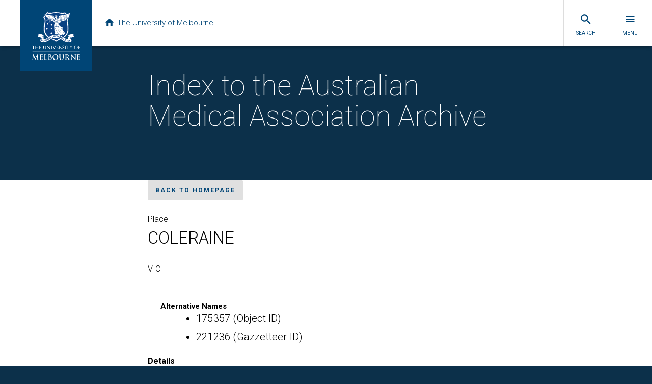

--- FILE ---
content_type: text/html
request_url: https://amaa.esrc.aws.uom.cloud/biogs/place00206b.htm
body_size: 5746
content:
<!DOCTYPE html>
<html>
<head>
  <meta charset="utf-8" />
  <meta content="width=device-width, initial-scale=1.0" name="viewport" />
  <meta content="IE=edge" http-equiv="X-UA-Compatible" />
	<title>COLERAINE - Place - Index to the AMA archive</title>
	<meta name="viewport" content="width=device-width, initial-scale=1">
	<meta name="Description" lang="en" content="Description">
	<meta name="robots" content="index, follow">
	<meta name="robots" content="noodp, noydir">
	<meta name="format-detection" content="telephone=no" />
	<link rel="schema.DC" href="http://purl.org/DC/elements/1.0/" />
<meta name="DC.Title" lang="en" content="COLERAINE - Place - Index to the AMA archive" />
<meta name="DC.Creator" lang="en" content="CREATOR" />
<meta name="DC.Subject" lang="en" content="COLERAINE - Place - Index to the AMA archive, SUBJECT TERMS" />
<meta name="DC.Description" lang="en" content="COLERAINE - Place - Index to the AMA archive - NAME is a biographical, bibliographical and archival database of SUBJECT with links to related articles and images. ADD MORE DESCRIPTION AS REQUIRED" />
<meta name="DC.Publisher" lang="en" content="PUBLISHER" />
<meta name="DC.Date.Created" scheme="ISO8601" lang="en" content="2019-01-22" />
<meta name="DC.Date.LastModified" scheme="ISO8601" lang="en" content="2019-06-04" />
<meta name="DC.Type" lang="en" content="Document" />
<meta name="DC.Format" scheme="IMT" lang="en" content="text/html" />
<meta name="DC.Identifier" scheme="URL" lang="en" content="http://biogs/place00206b.htm" />
<meta name="DC.Language" scheme="ISO639" lang="en" content="en-gb" />
<meta name="DC.Rights" lang="en" content="Copyright of" />
<meta name="Author" lang="en" content="CREATOR" />
<meta name="Description" lang="en" content="COLERAINE - Place - Index to the AMA archive, NAME is a biographical, bibliographical and archival database of SUBJECT with links to related articles and images. ADD MORE DESCRIPTION AS REQUIRED" />
<meta name="Keywords" lang="en" content="COLERAINE - Place - Index to the AMA archive, SUBJECT TERMS" />
<meta name="Generator" content="Online Heritage Resource Manager (OHRM) V Alpha 2.16++++" />

	<meta name="EAC" lang="en" content="eac/place00206.xml" />
	<!-- CSS links -->
	<!--[if lt IE 9]><script src="//oss.maxcdn.com/libs/html5shiv/3.7.0/html5shiv.js"></script><![endif]-->
    <link rel="stylesheet" href="//uom-design-system.s3.amazonaws.com/v3.0/uom.css">
    <script src="//uom-design-system.s3.amazonaws.com/v3.0/uom.js"></script>
	<link rel="stylesheet" href="../assets/css/custom.css">
	<!-- Header Javascript links -->
	<script src="../assets/js/responsive-nav.js"></script> 
	<!--[if lt IE 9]>
		<script src="https://html5shim.googlecode.com/svn/trunk/html5.js"></script>
		<script src="../assets/js/respond.min.js"></script>
	<![endif]-->
</head>
<body id="entity">
<div class="uomcontent">
    <div class="page-inner">
              <div role="main">
	<header class="container header" role="banner">
		<h1>Index to the Australian Medical Association Archive</h1>
		<p></p>
	</header>
<div class="no-js" id="sitemap" role="navigation">
  <h2>Index to the Australian Medical Association Archive</h2>
    <ul>
			<li id="nav-home"><a href="../index.html">Home</a></li>
			<li id="nav-about"><a href="../about.html">About</a></li>
			<li id="nav-browse"><a href="../browse.htm">Browse</a></li>
			<li id="nav-access"><a href="../access.html">Access</a></li>
			<li id="credits"><a href="../credits.html">Credits</a></li>
    </ul>
</div>
<p>
  <a class="button-small with-arrow-left soft" href="../index.html">Back to homepage</a>
</p>
	 			<h4>Place</h4>
				<h1>
					COLERAINE
				</h1>
				<p class="subname">VIC</p>

<dl class="content-summary">
<dt class="altname">Alternative Names</dt><dd class="altname"><ul class="entitynames">
<li>175357 <span class="moredetails">(Object ID)</span></li>
<li>221236 <span class="moredetails">(Gazzetteer ID)</span></li>
</ul></dd>
</dl>



<div class="module">
<h3 id="details">Details</h3>

<!-- ENTITY EVENTS -->
<h4>Events</h4>
<dl class="entityevent">
<dd>Location. Location: COLERAINE</dd>
</dl>
</div>



<div class="module">
<h3 id="related">Related Entries</h3>
<div id="isreferencedby">
<h4>Is referenced by</h4>
<ul class="relatedentitylist">
<li><a href="BE_BZb.htm">Catalogue Card Drawer BE_BZ</a>
<p>Drawer: "BE_BZ", card 1069</p>
</li>
<li><a href="CA_CQb.htm">Catalogue Card Drawer CA_CQ</a>
<p>Drawer: "CA_CQ", card 759</p>
</li>
<li><a href="CA_CQb.htm">Catalogue Card Drawer CA_CQ</a>
<p>Drawer: "CA_CQ", card 758</p>
</li>
<li><a href="CA_CQb.htm">Catalogue Card Drawer CA_CQ</a>
<p>Drawer: "CA_CQ", card 757</p>
</li>
</ul>
</div>


</div>



<div class="module">
<h3 id="arc-resources">Related Files</h3>
<h4>Australian Medical Association (AMA) Archive</h4>
<ul class="resource">
<li>
<dl class="content-summary">
<dt class="title">File Title</dt><dd class="title">File 00619</dd>
</dl>
<p><a href="../archives/file00619.htm" class="details">Details</a></p>
</li>
<li>
<dl class="content-summary">
<dt class="title">File Title</dt><dd class="title">File 00658</dd>
</dl>
<p><a href="../archives/file00658.htm" class="details">Details</a></p>
</li>
<li>
<dl class="content-summary">
<dt class="title">File Title</dt><dd class="title">File 00922</dd>
</dl>
<p><a href="../archives/file00922.htm" class="details">Details</a></p>
</li>
<li>
<dl class="content-summary">
<dt class="title">File Title</dt><dd class="title">File 02101</dd>
</dl>
<p><a href="../archives/file02101.htm" class="details">Details</a></p>
</li>
</ul>

</div>






		 </div>
</div>
</div>
<!-- Footer Javascript links -->
<script>
  var navigation = responsiveNav("#nav");
</script>
</body>
</html>
